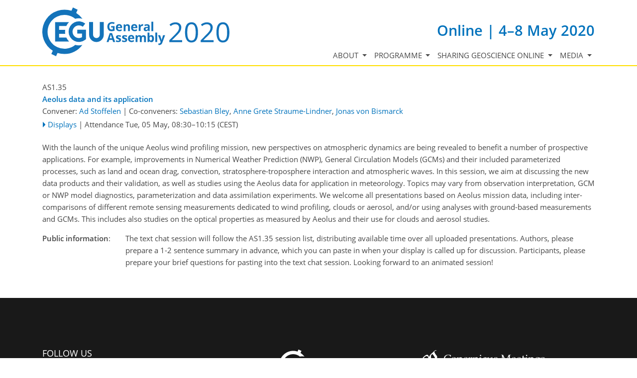

--- FILE ---
content_type: text/css
request_url: https://egu2020.eu/template_egu2020_meeting_organizer_bridge_css.css
body_size: 6080
content:
/* =============================================== sessionprogramme & meetingprogramme & programme (outdated) */

#co_mto_globalContentContainer #license {
    margin-top: 1em !important;
}

#sessionprogramme .pc_login,
#specialinterestsprogramme .pc_login,
#provisionalprogramme .pc_login,
#programme .pc_login {
    margin-bottom: 2em;
    display: block;
    float: none !important;
}

#sessionprogramme .s2simulator .pclogin,
#specialinterestsprogramme .s2simulator .pc_login,
#provisionalprogramme .s2simulator .pc_login,
#programme .s2simulator .pc_login {
    margin-top: -10px !important;
    font-size: 1em;
    font-weight: normal;
}

#sessionprogramme .programme_session,
#specialinterestsprogramme .programme_session,
#programme .programme_session {
    margin-bottom: 0;
}

#sessionprogramme .programme_session .sessiontitle,
#specialinterestsprogramme .programme_session .sessiontitle,
#programme .programme_session .sessiontitle {
    font-weight: bold;
}

#sessionprogramme #pglist,
#specialinterestsprogramme #pglist,
#provisionalprogramme #pglist,
#programme #pglist {
    float: left;
    width: 200px;
    list-style-type: none;
    margin: 0;
    padding: 0;
}

#sessionprogramme #pglist li,
#specialinterestsprogramme #pglist li,
#provisionalprogramme #pglist li,
#programme #pglist li {
    padding-right: 1em;
    padding-left: 12px;
    background-image: < cofile id = "3931" / >;
    background-position: left .6em;
    background-repeat: no-repeat;
    line-height: 1.5em;
    font-size: 1.1em;
    font-weight: bold;
}

#sessionprogramme #pglist li a,
#specialinterestsprogramme #pglist li a,
#provisionalprogramme #pglist li a,
#programme #pglist li a {
    text-decoration: none;
    font-weight: normal !important;
}

#sessionprogramme #pglist .divider,
#specialinterestsprogramme #pglist .divider,
#provisionalprogramme #pglist .divider,
#programme #pglist .divider {
    margin: 0;
    padding: 0;
    margin-right: 1em;
    margin-left: 1em;
    border-bottom: 1px solid #ccc;
    height: 1px;
    line-height: 1px;
    overflow: hidden;
    background-image: none;
    font-size: 1px;
}

#sessionprogramme #pgcontent,
#specialinterestsprogramme #pgcontent,
#provisionalprogramme #pgcontent,
#programme #pgcontent {
    vertical-align: top;
    width: 580px;
    padding-left: 1em;
    border-left: 1px solid #aaa;
}

#sessionprogramme .s2simulator,
#specialinterestsprogramme .s2simulator,
#provisionalprogramme .s2simulator,
#programme .s2simulator {
    font-weight: bold;
    font-size: 16px;
    margin-bottom: 1em;
    border-top: 1px solid #ccc;
    width: 100%;
}

#programme .s2simulator {
    font-weight: bold;
    font-size: 16px;
    margin-bottom: 1em;
    border-top: 1px solid #ccc;
    width: 100%;
}

#sessionprogramme .s2simulator td,
#specialinterestsprogramme .s2simulator td,
#provisionalprogramme .s2simulator td,
#programme .s2simulator td {
    vertical-align: top;
}

#sessionprogramme .s2simulator .top,
#specialinterestsprogramme .s2simulator .top,
#provisionalprogramme .s2simulator .top,
#programme .s2simulator .top {
    float: right;
    position: relative;
    bottom: 29px;
}

#sessionprogramme .firsts2sim,
#specialinterestsprogramme .firsts2sim,
#provisionalprogramme .firsts2sim,
#programme .firsts2sim {
    border-top: none !important;
}

#sessionprogramme #search,
#specialinterestsprogramme #search,
#provisionalprogramme #search,
#programme #search {
    margin-bottom: 1em;
    margin-right: 3px;
}

#sessionprogramme #search .form_q,
#specialinterestsprogramme #search .form_q,
#provisionalprogramme #search .form_q,
#programme #search .form_q {
    font-size: .9em;
    color: #999;
    border: 1px solid #aaa;
    width: 173px;
}

#sessionprogramme #suggestions,
#specialinterestsprogramme #suggestions,
#provisionalprogramme #suggestions,
#programme #suggestions {
    list-style-type: none;
    margin-bottom: 1em;
    margin-top: 1em;
    margin-left: 2em;
    padding: 0;
}

#sessionprogramme #pgprogrammprefix_eg,
#sessionprogramme #pgprogrammprefix_gc,
#sessionprogramme #pgprogrammprefix_is,
#sessionprogramme #pgprogrammprefix_gdg,
#sessionprogramme #pgprogrammprefix_dbm,
#sessionprogramme #pgprogrammprefix_sc,
#sessionprogramme #pgprogrammprefix_gdb,
#sessionprogramme #pgprogrammprefix_egu,
#sessionprogramme #pgprogrammprefix_dm,
#sessionprogramme #pgprogrammprefix_um {
    background-image: none !important;
    padding-left: 0 !important;
}

/* =============================================== sessionprogramme & meetingprogramme & programme/ */

#programme #daycolumn li {
    background-image: none;
    padding-left: 0;
}

#programme #daycolumn li table {
    margin: 0;
    padding: 0;
    border-collapse: collapse;
}

#programme #daycolumn li table td {
    margin: 0;
    padding: 0;
    vertical-align: top;
}

#programme #pglist li {
    font-weight: normal;
}

#programme #daycolumn #search {
    margin-bottom: 2em;
}

#programme #co_days_and_timeblocks {
    float: left;
    border-collapse: collapse;
    margin-bottom: 2em;
}

#programme #co_days_and_timeblocks td {
    vertical-align: middle;
}

#programme .co_programme_timeselector {
    font-size: smaller;
}

#programme #pglist li {
    padding-bottom: 3px;
    padding-top: 3px;
}

#programme h2 {
    margin-bottom: .5em;
}

.session_userinfo {
    padding: .5em;
    font-size: .9em;
    border: 1px solid #aaa;
    background-color: #eee;
    display: none;
    width: 450px;
}

.mo_scheduling_block {
    margin-top: .2em;
}

.mo_scheduling_strings {
    margin: 0;
    padding: 0;
    margin-top: 1em;
}

.mo_scheduling_strings .mo_scheduling_string {
    border-collapse: collapse;
    margin: 0;
    padding: 0;
}

.mo_scheduling_string td {
    padding: 0 !important;
}

.programme_session_info img {
    margin-left: .5em;
    position: relative;
    top: 2px;
}

#search {
    padding-top: 4px;
}

#contentTable {
    width: 100% !important;
}

.paymentMethod ul li {
    background-image: none !important;
}

#page_content #search div.search input {
    border: 1px solid #C3C3C3 !important;
}

#page_content .clear {
    clear: none !important;
}

#page_content #contentTable {
    clear: none !important;
    float: none !important;
}

.co_table_bordered thead td,
.co_table_bordered .tablerow_0 td,
.co_table_bordered .tablerow_1 td,
.co_table_bordered .tablerow_hover td {
    padding: 5px !important;
}

.co_table_bordered table thead td,
.co_table_bordered .tablerow_0 table td,
.co_table_bordered .tablerow_1 table td,
.co_table_bordered .tablerow_hover table td {
    padding: 0 5px 5px 0 !important;
}


#page_content_container .co_table_bordered table,
#page_content_container .co_table_bordered table td {
    vertical-align: top;
}

#co_mto_responsive_moodboard {
    color: #ffde00;
    color: var(--text-color-secondary);
    background-color: #0072bc;
    background-color: var(--background-color-secondary);
}

.mo_pc2_schedulings th {
    padding: 6px;
}

.mo_pc2_schedulings td {
    padding: 6px !important;
}

.mo_pc2_schedulings_legend {
    width: 100%;
}

.mo_pc2_schedulings_legend th {
    padding: 6px;
}

.mo_pc2_schedulings_legend td {
    padding: 6px !important;
}

.mo_pc2_schedulings_legend_left {
    width: 60px;
}

.contentbox table {
    margin-left: 0 !important;
    width: auto !important;
}

#page_content_container .co_table_bordered,
#page_content_container .co_table_bordered td,
#page_content_container .co_table_bordered th {
    border: 1px solid #C3C3C3 !important;
}

#page_content_container .co_table_bordered table,
#page_content_container .co_table_bordered table td,
#page_content_container .co_table_bordered table th {
    border: none !important;
}

.co_table_bordered thead tr,
.co_table_bordered tr:hover,
.co_table_bordered_hover,
.co_table thead tr,
.co_table tr:hover,
.co_table_hover {
    background-color: #E0E0E0 !important;
}

#co_pc_pg_statistics {
    margin-bottom: 10px;
}

/* This is for the new meeting programme which replaces the "programme". To avoid conflicts with the old meetinprogramme most items are still named "programme". But this will replace a lot of old stuff and some this from the old programme became obsolet. A cleanup has to be done! */

#programme h1 {
    _margin-bottom: 1em;
}

#programme #pgcontent {
    width: auto;
    border: none;
    padding: 0;
}

#sessionprogramme_spg_list {
    margin-bottom: 30px;
}

#sessionprogramme_navigationbar.fixed,
#meetingprogramme_navigationbar.fixed,
#specialinterestsprogramme_navigationbar.fixed,
#sessionSchedule_navigationbar.fixed,
#provisionalprogramme_navigationbar.fixed {
    top: 0 !important;
    position: fixed !important;
    z-index: 2;
    left: 0;
    right: 0;
}

#sessionprogramme_navigationbar,
#specialinterestsprogramme_navigationbar,
#provisionalprogramme_navigationbar,
#sessionSchedule_navigationbar,
#meetingprogramme_navigationbar {
    border: 1px solid #A4ADB6;
    display: block;
    margin-bottom: 1.5em;
    background-color: #E0E0E0;
    min-height: 2.5em;
}

#sessionprogramme_navigationbar,
#specialinterestsprogramme_navigationbar,
#provisionalprogramme_navigationbar {
    width: 785px !important;
}

#specialinterestsprogramme_navigationbar {
    height: 54px; /*64*/
}

.meetingprogramme_co-mo-navigationbar-spacer {
    display: none;
}

#specialinterestsprogramme_navigationbar_close {
    float: right;
    font-weight: bold;
    color: red;
    margin: 0;
}

#specialinterestsprogramme_navigationbar > ul,
#provisionalprogramme_navigationbar > ul {
    height: 1.5em;
}

#specialinterestsprogramme_navigationbar > ul li,
#provisionalprogramme_navigationbar > ul li {
    float: left;
    list-style-type: none;
    background-image: none;
    padding: .5em;
}

#specialinterestsprogramme_navigationbar_pg_view,
#specialinterestsprogramme_navigationbar_day_view,
#specialinterestsprogramme_navigationbar_tb_view {
    background-color: #FFFFFF;
    border: 1px solid #BBBBBB;
    padding: 4px;
    text-decoration: none;
    display: none;
}

.sessionprogramme_navigationbar_submenu,
.specialinterestsprogramme_navigationbar_submenu,
.provisionalprogramme_navigationbar_submenu {
    display: none;
}

.sessionprogramme_navigationbar_submenu,
.meetingprogramme_navigationbar_submenu,
.specialinterestsprogramme_navigationbar_submenu,
.provisionalprogramme_navigationbar_submenu {
    background-color: #E0E0E0;
    position: absolute;
    padding: .5em;
    box-shadow: 3px 3px 6px #000;
    z-index: 10;
    width: 115px;
}

#specialinterestsprogramme_navigationbar li#specialinterestsprogramme_navigationbar_search {
    float: right;
}

#specialinterestsprogramme_navigationbar_search_title {
    float: left;
    /*padding-right: 2px;
    margin-left: 3em;*/
}

#specialinterestsprogramme_navigationbar_searchbox {
    display: block;
    float: left;
    margin-top: -3px;
    width: 6em;
    margin-left: 2px;
}

#specialinterestsprogramme_navigationbar_button {
    display: block;
    float: left;
    margin-top: -5px;
    margin-left: 2px;
    height: 28px;
    padding: 2px; /*padding: 2px 6px 2px 6px;*/
}

#specialinterestsprogramme_navigationbar_pg_layer {
    border: 1px solid #ccc;
    position: fixed;
    z-index: 101;
    overflow: auto;
    background-color: #fff;
    box-shadow: 5px 5px 10px #000;
    width: 1040px;
    height: 380px;
    display: none;
    padding: 1em;
}

#sessionprogramme_navigationbar_pg_layer,
#provisionalprogramme_navigationbar_pg_layer,
#sessionSchedule_navigationbar_pg_layer,
#meetingprogramme_navigationbar_pg_layer {
    position: fixed;
    z-index: 101;
    background-color: #fff;
    display: none;
    padding: 0 1em 1em 1em;
}

#sessionprogramme_navigationbar_pg_layer_intro,
#specialinterestsprogramme_navigationbar_pg_layer_intro,
#provisionalprogramme_navigationbar_pg_layer_intro {
    font-weight: bold;
}

.specialinterestsprogramme_navigationbar_intro {
    margin-bottom: 5px !important;
}

#sessionprogramme_navigationbar_pg_layer a,
#specialinterestsprogramme_navigationbar_pg_layer a,
#sessionSchedule_navigationbar_pg_layer a,
#provisionalprogramme_navigationbar_pg_layer a {
    display: block;
    padding-bottom: 3px;
    text-decoration: none !important;
}

#sessionprogramme_navigationbar_pg_layer ul,
#specialinterestsprogramme_navigationbar_pg_layer ul,
#provisionalprogramme_navigationbar_pg_layer ul,
#sessionSchedule_navigationbar_pg_layer ul,
#meetingprogramme_navigationbar_pg_layer ul {
    margin-right: 0.5em;
    margin-bottom: 0;
    padding-left: 0;
}

#sessionprogramme_navigationbar_pg_layer ul li,
#sessionprogramme_navigationbar_pg_layer ul ul li,
#meetingprogramme_navigationbar_pg_layer ul li,
#meetingprogramme_navigationbar_pg_layer ul ul li,
#specialinterestsprogramme_navigationbar_pg_layer ul li,
#specialinterestsprogramme_navigationbar_pg_layer ul ul li,
#sessionSchedule_navigationbar_pg_layer ul li,
#sessionSchedule_navigationbar_pg_layer ul ul li,
#provisionalprogramme_navigationbar_pg_layer ul li,
#provisionalprogramme_navigationbar_pg_layer ul ul li {
    list-style-type: none;
    background-image: none;
    padding: 0;
    /*width: 350px;*/
}

#sessionprogramme_navigationbar_pg_layer ul #cat_unionwide,
#meetingprogramme_navigationbar_pg_layer ul #cat_unionwide,
#specialinterestsprogramme_navigationbar_pg_layer ul #cat_unionwide,
#sessionSchedule_navigationbar_pg_layer ul #cat_unionwide,
#provisionalprogramme_navigationbar_pg_layer ul #cat_unionwide {
    width: 266px;
}

#sessionprogramme_navigationbar_pg_layer ul ul,
#meetingprogramme_navigationbar_pg_layer ul ul,
#specialinterestsprogramme_navigationbar_pg_layer ul ul,
#sessionSchedule_navigationbar_pg_layer ul ul,
#provisionalprogramme_navigationbar_pg_layer ul ul {
    float: left;
    padding: 0;
    margin: 0;
}

#cat_interdiciplinarysessions_col1 {
    float: none !important;
    margin-bottom: 17px !important;
}

#sessionprogramme_navigationbar_pg_layer #cat_disciplinarysessions,
#meetingprogramme_navigationbar_pg_layer #cat_disciplinarysessions,
#specialinterestsprogramme_navigationbar_pg_layer #cat_disciplinarysessions,
#sessionSchedule_navigationbar_pg_layer #cat_disciplinarysessions,
#provisionalprogramme_navigationbar_pg_layer #cat_disciplinarysessions {
    width: 710px;
}

#sessionprogramme_navigationbar_pg_layer #cat_disciplinarysessions_col1,
#meetingprogramme_navigationbar_pg_layer #cat_disciplinarysessions_col1,
#specialinterestsprogramme_navigationbar_pg_layer #cat_disciplinarysessions_col1,
#provisionalprogramme_navigationbar_pg_layer #cat_disciplinarysessions_col1,
#sessionprogramme_navigationbar_pg_layer #cat_administrativemeetings_col1,
#meetingprogramme_navigationbar_pg_layer #cat_administrativemeetings_col1,
#specialinterestsprogramme_navigationbar_pg_layer#cat_administrativemeetings_col1,
#sessionSchedule_navigationbar_pg_layer#cat_administrativemeetings_col1,
#provisionalprogramme_navigationbar_pg_layer #cat_administrativemeetings_col1 {
    width: 325px;
}

#sessionprogramme_navigationbar_pg_layer #cat_disciplinarysessions_col1 li,
#meetingprogramme_navigationbar_pg_layer #cat_disciplinarysessions_col1 li,
#specialinterestsprogramme_navigationbar_pg_layer #cat_disciplinarysessions_col1 li,
#provisionalprogramme_navigationbar_pg_layer #cat_disciplinarysessions_col1 li,
#sessionprogramme_navigationbar_pg_layer #cat_administrativemeetings_col1 li,
#meetingprogramme_navigationbar_pg_layer #cat_administrativemeetings_col1 li,
#specialinterestsprogramme_navigationbar_pg_layer #cat_administrativemeetings_col1 li,
#sessionSchedule_navigationbar_pg_layer #cat_administrativemeetings_col1 li,
#provisionalprogramme_navigationbar_pg_layer #cat_administrativemeetings_col1 li {
    width: 325px;
}

#sessionprogramme_navigationbar_pg_layer #cat_disciplinarysessions_col2,
#meetingprogramme_navigationbar_pg_layer #cat_disciplinarysessions_col2,
#specialinterestsprogramme_navigationbar_pg_layer #cat_disciplinarysessions_col2,
#sessionSchedule_navigationbar_pg_layer #cat_disciplinarysessions_col2,
#provisionalprogramme_navigationbar_pg_layer #cat_disciplinarysessions_col2 {
    width: 385px;
}

#sessionprogramme_navigationbar_pg_layer #cat_disciplinarysessions_col2 li,
#meetingprogramme_navigationbar_pg_layer #cat_disciplinarysessions_col2 li,
#specialinterestsprogramme_navigationbar_pg_layer #cat_disciplinarysessions_col2 li,
#sessionSchedule_navigationbar_pg_layer #cat_disciplinarysessions_col2 li,
#provisionalprogramme_navigationbar_pg_layer #cat_disciplinarysessions_col2 li {
    width: 385px;
}

#sessionprogramme_navigationbar_pg_layer #cat_administrativemeetings li,
#meetingprogramme_navigationbar_pg_layer #cat_administrativemeetings li,
#specialinterestsprogramme_navigationbar_pg_layer #cat_administrativemeetings li,
#sessionSchedule_navigationbar_pg_layer #cat_administrativemeetings li,
#provisionalprogramme_navigationbar_pg_layer #cat_administrativemeetings li {
    width: 225px;
    padding-right: 0;
}

#sessionprogramme_navigationbar_pg_layer #cat_administrativemeetings li li,
#meetingprogramme_navigationbar_pg_layer #cat_administrativemeetings li li,
#specialinterestsprogramme_navigationbar_pg_layer #cat_administrativemeetings li li,
#sessionSchedule_navigationbar_pg_layer #cat_administrativemeetings li li,
#provisionalprogramme_navigationbar_pg_layer #cat_administrativemeetings li li {
    width: 220px;
}


.sessionprogramme_navigationbar_pg_checkbox_deselected,
.meetingprogramme_navigationbar_pg_checkbox_deselected,
.specialinterestsprogramme_navigationbar_pg_checkbox_deselected,
.sessionScheduleProgramme_navigationbar_pg_checkbox_deselected,
.provisionalprogramme_navigationbar_pg_checkbox_deselected {
    color: #000000;
}

.sessionprogramme_ajax_loading_animation,
.meetingprogramme_ajax_loading_animation,
.sessionSchedule_ajax_loading_animation,
.specialinterestsprogramme_ajax_loading_animation,
.provisionalprogramme_ajax_loading_animation {
    position: absolute;
    left: 58%;
    z-index: 1;
    display: block;
    margin-left: auto;
    margin-right: auto;
    margin-top: 12em;
}

#specialinterestsprogramme_navigationbar_special_interests_view {
    background-color: #FFFFFF;
    border: 1px solid #BBBBBB;
    display: none;
    padding: 4px;
    text-decoration: none;
}

.programme_abstract_title {
    font-weight: bold;
}

#programme .programme_si_abstract td {
    padding: 0 !important;
}

.sessionprogramme_lightboxes,
.meetingprogramme_lightboxes,
.specialinterestsprogramme_lightboxes,
.sessionScheduleProgramme_lightboxes,
.provisionalprogramme_lightboxes {
    position: fixed;
    width: 100%;
    height: 100%;
    background-color: #ccc;
    z-index: 100;
    left: 0;
}

.oralprogramme_schedulings .oralprogramme_schedulings_subtitle {
    vertical-align: top;
}

.displayprogramme_schedulings_scheduling,
.oralprogramme_schedulings_scheduling {
    text-align: center;
}

div.mo_scheduling_string {
    clear: left;
}

.mo_scheduling_string_schedule {
    /* float: left; */
}

.mo_scheduling_related_string {
    border-collapse: collapse;
    clear: left;
}

.oralprogramme_schedulings_scheduling,
.mo_scheduling_string_abstract {
    text-align: center;
    vertical-align: top;
    width: 7em;
}

#cat_unionwide li label,
#cat_unionwide_col1 li label {
    display: block;
    margin-top: -20px;
    padding-left: 21px;
}

#cat_disciplinarysessions li label {
    display: block;
    margin-top: -20px;
    padding-left: 21px;
}

#cat_administrativemeetings li label {
    display: block;
    margin-top: -20px;
    padding-left: 21px;
}

.co-mo-magnifying-glass-hide .co-mo-magnifying-glass {
    display: none;
}

.co-mo-magnifying-glass {
    display: inline;
    padding-left: 2px;
}

#sessionprogramme_navigationbar_pg_layer ul#cat_sessionprogramme_col1,
#sessionprogramme_navigationbar_pg_layer ul#cat_sessionprogramme_col2,
#provisionalprogramme_navigationbar_pg_layer ul#cat_provisionalprogramme_col1,
#provisionalprogramme_navigationbar_pg_layer ul#cat_provisionalprogramme_col2 {
    width: 350px;
    display: block;
    margin-right: 10px;
}

#sessionprogramme_navigationbar_pg_layer ul#cat_sessionprogramme_col2,
#provisionalprogramme_navigationbar_pg_layer ul#cat_provisionalprogramme_col2 {
    width: 420px;
}

#sessionprogramme_navigationbar_pg_layer ul#cat_sessionprogramme_col1 li,
#sessionprogramme_navigationbar_pg_layer ul#cat_sessionprogramme_col2 li,
#provisionalprogramme_navigationbar_pg_layer ul#cat_provisionalprogramme_col1 li,
#provisionalprogramme_navigationbar_pg_layer ul#cat_provisionalprogramme_col2 li {
    padding-bottom: 5px;
}

#specialinterestsprogramme_navigationbar_pg_layer {
    height: 405px; /*386 without separator*//*325*/
}

#cat_sessionprogramme_col1 li label,
#cat_sessionprogramme_col2 li label,
#cat_provisionalprogramme_col1 li label,
#cat_provisionalprogramme_col2 li label {
    display: block;
    margin-top: -20px;
    padding-left: 21px;
}

#sessionprogramme_navigationbar_pg_layer li,
#meetingprogramme_navigationbar_pg_layer li,
#sessionSchedule_navigationbar_pg_layer li,
#specialinterestsprogramme_navigationbar_pg_layer li,
#provisionalprogramme_navigationbar_pg_layer li {
    display: block;
    /*    margin-right: 5px;*/
}

#sessionprogramme_navigationbar_pg_layer .checkbox,
#meetingprogramme_navigationbar_pg_layer .checkbox,
#sessionSchedule_navigationbar_pg_layer .checkbox,
#provisionalprogramme_navigationbar_pg_layer .checkbox {
    display: block;
    margin-bottom: 10px;
    position: relative;
}

#sessionprogramme_navigationbar_pg_layer .checkbox label,
#meetingprogramme_navigationbar_pg_layer .checkbox label,
#sessionSchedule_navigationbar_pg_layer .checkbox label,
#provisionalprogramme_navigationbar_pg_layer .checkbox label {
    cursor: pointer;
    margin-bottom: 0;
    min-height: 20px;
    display: inline-block;
}

.co_mto_programme-session-block {
    width: 100%;
}

.co_mto_programme-session-block-pp {
    width: 1.8em;
}

/* PICO session title extensions */
.co_sessiontitles_extension_pico {
    color: #666666;
    font-weight: bold;
    padding-left: 0.5em;
}

/* Personal programme */
.personal_programme_presentationContainer {
    margin-bottom: 0 !important;
    border-spacing: 0;
}

.personal_programme_presentationContainer .co_mto_personalProgramme_sessionBlock {
    padding-bottom: 0;
    margin-bottom: 0;
}

/*
* BOX / LEGEND - to be retrieved from copernicus.css later on
*/
[class*=' box--'],
[class^='box--'] {
    position: relative;
    display: block;
    padding: .5em;
}

.box--border {
    border: 1px solid #0072BC;
    -webkit-border-radius: 3px;
    -moz-border-radius: 3px;
    border-radius: 3px;
}

.box__legend {
    position: absolute;
    top: -.75em;
    display: block;
    padding: 0 .25em;
    font-weight: bold;
    background-color: #fff;
}

.box__content {
    display: block;
    padding-top: .5em;
}

/** avoid accumulating of parent padding and child margin **/
.box__content *:last-child {
    margin-bottom: 0;
}

/*
* BOX / LEGEND /
*/

/*
* PG selection Layer
*/
@media (max-width: 1100px) {
    #specialinterestsprogramme_navigationbar_pg_layer {
        width: 710px;
        height: auto;
        overflow: hidden;
    }

    #sessionprogramme_navigationbar_pg_layer #cat_disciplinarysessions,
    #meetingprogramme_navigationbar_pg_layer #cat_disciplinarysessions,
    #specialinterestsprogramme_navigationbar_pg_layer #cat_disciplinarysessions,
    #sessionSchedule_navigationbar_pg_layer #cat_disciplinarysessions,
    #provisionalprogramme_navigationbar_pg_layer #cat_disciplinarysessions {
        width: 390px;
    }

    #cat_disciplinarysessions_col1,
    #cat_disciplinarysessions_col2 {
        width: 100% !important;
    }
}

@media (max-width: 800px) {
    #specialinterestsprogramme_navigationbar_pg_layer {
        width: 400px;
        height: auto;
    }

    #sessionprogramme_navigationbar_pg_layer #cat_disciplinarysessions,
    #meetingprogramme_navigationbar_pg_layer #cat_disciplinarysessions,
    #sessionSchedule_navigationbar_pg_layer #cat_disciplinarysessions,
    #specialinterestsprogramme_navigationbar_pg_layer #cat_disciplinarysessions,
    #provisionalprogramme_navigationbar_pg_layer #cat_disciplinarysessions {
        margin-top: 5px;
    }
}

@media (max-width: 800px) and (max-height: 700px) {
    #specialinterestsprogramme_navigationbar_pg_layer {
        height: 400px;
        overflow-y: scroll;
    }
}

@media (max-width: 1100px) and (max-height: 580px) {
    #specialinterestsprogramme_navigationbar_pg_layer {
        height: 400px;
        overflow-y: scroll;
    }
}


/*---------------------------------------------*/


#editsession {
    width: auto !important;
}

.noscroll {
    overflow: hidden;
}

.programme-selection-box:not(.row) {
    padding-top: 15px;
    padding-bottom: 15px;
}

#page_content_container #co_mto_globalContentContainer form#provisionalprogramme_navigationbar,
#page_content_container #co_mto_globalContentContainer form#sessionprogramme_navigationbar {
    width: 100% !important;
}

.pg-btn-box {
    padding-left: 14px !important;
}

.provisionalprogramme_navigationbar_title {
    padding-top: 5px;
}

#sessionprogramme_navigationbar_pg_layer,
#provisionalprogramme_navigationbar_pg_layer {
    max-height: 94vh;
    overflow-y: auto;
}

#meetingprogramme_navigationbar_pg_layer,
#sessionSchedule_navigationbar_pg_layer {
    max-height: 94vh;
    max-width: 94vw;
    overflow-y: auto;
}

#sessionprogramme_navigationbar_pg_layer .checkbox label,
#meetingprogramme_navigationbar_pg_layer .checkbox label,
#sessionSchedule_navigationbar_pg_layer .checkbox label,
#provisionalprogramme_navigationbar_pg_layer .checkbox label {
    cursor: pointer;
    margin-bottom: 0;
    min-height: 20px;
    padding-left: 20px;
    display: inline-block;
    position: relative;
}

#sessionprogramme_navigationbar_pg_layer .checkbox input,
#provisionalprogramme_navigationbar_pg_layer .checkbox input,
#meetingprogramme_navigationbar_pg_layer .checkbox input {
    top: 6px;
    position: absolute;
    left: 0;
}

#sessionSchedule_navigationbar_pg_layer .checkbox input[type="radio"] {
    top: 6px;
}

.co_mto_suggestionContainer select {
    width: auto;
}

.co_mto_suggestionContainer input,
.co_mto_suggestionContainer textarea,
.co_mto_suggestionContainer select {
    padding: .375rem .75rem;
    font-size: 1rem;
    line-height: 1.5;
    background-clip: padding-box;
    border: 1px solid #ced4da;
    border-radius: .25rem;
    transition: border-color .15s ease-in-out, box-shadow .15s ease-in-out;
}

.co_mo_suggest_sos_tr-so input[type="checkbox"],
.co_mo_suggest_sos input[type="checkbox"] {
    position: relative;
    top: 2px;
}

.co_mto_cfs_suggest_sponsorship-data input {
    margin-bottom: 0;
    width: 100%;
}

.co_mo_suggest_sos-delete {
    margin-left: 0;
}

.form-check-input {
    margin-top: 0.5rem;
}

#provisionalprogramme ul#suggestions {
    list-style-type: square;
}

#sessionprogramme_navigationbar,
#specialinterestsprogramme_navigationbar,
#provisionalprogramme_navigationbar,
#sessionSchedule_navigationbar,
#meetingprogramme_navigationbar {
    border: 1px solid #A4ADB6;
    display: block;
    margin-bottom: 1.5em;
    background-color: #E0E0E0;
    min-height: 2.5em;
}

#sessionprogramme_navigationbar.fixed,
#meetingprogramme_navigationbar.fixed,
#specialinterestsprogramme_navigationbar.fixed,
#sessionSchedule_navigationbar.fixed,
#provisionalprogramme_navigationbar.fixed {
    top: 0 !important;
    position: fixed !important;
    z-index: 2;
    left: 0;
    right: 0;
}

/*buttons*/

.co_mto_programme_session-body button {
    position: relative;
    top: -2px;
}

.co_mto_programme_session-body input {
    width: 20em;
    display: inline-block;
}

.co_mto_keyWordSelection-fieldsets .topics_error {
    font-size: 1rem;
}

.co_mto_keyWordSelection-fieldsets .ui-widget {
    margin-top: 0.5rem !important;
}

.programme-selector-header {
    padding: 1rem;
}

@media (max-width: 768px) {
    .contentbox table {
        width: 100%;
    }

    .co_mto_keyWordSelection-fieldsets .topicTable {
        width: 100% !important;
    }

    .co_mto_suggestionContainer select {
        width: 100%;
    }

    .co_mto_keyWordSelection-fieldsets .topicInputs {
        width: calc(100% - 50px) !important;
    }

    .co_mo_suggest_sos_tr-so input[type="checkbox"], .co_mo_suggest_sos input[type="checkbox"] {
        position: relative;
        top: 1px;
    }

    .border-bottom-shadow {
        border-bottom: 1px solid #C3C3C3 !important;
    }

    .programme-selector {
        left: 0;
        right: 0;
    }

    #sessionprogramme_navigationbar_pg_layer {
        max-height: 85vh;
    }
}

@media (max-width: 576px) {

    .topics_error {
        display: block;
    }
}

@media (min-width: 768px) and (max-width: 991px) {
    .programme-selector {
        width: 50%;
    }
}

@media (max-width: 991px) {

    .programme-selector {
        left: 0;
        display: block;
        top: 55px;
    }

    .programme-selector-header {
        position: fixed;
        background-color: #fff;
        z-index: 10;
        margin-top: 0;
        min-height: 55px;
        top: 0;
        width: 100%;
        padding: 10px;
        webkit-box-shadow: 0px 10px 5px -10px rgba(0, 0, 0, 0.5);
        -moz-box-shadow: 0px 10px 5px -10px rgba(0, 0, 0, 0.5);
        box-shadow: 0px 10px 5px -10px rgba(0, 0, 0, 0.5);
    }

    .checkbox {
        bottom: 0;
        overflow-y: scroll;
        background-color: white;
        left: 0;
        width: 100%;
        padding-left: 20px;
    }
}

@media (max-width: 500px) {
    #sessionprogramme_navigationbar_pg,
    #provisionalprogramme_navigationbar_pg {
        padding-left: 0 !important;
    }

    .pg-btn-box {
        padding-left: 6px !important;
    }

    .co_mto_programme_session-body input {
        width: 15em;
    }
}

@media (max-width: 420px) {
    #sessionprogramme_navigationbar_pg_view,
    #provisionalprogramme_navigationbar_pg_view {
        margin-left: 6px;
        padding-left: 0.4rem;
        padding-right: 0.4rem;
    }
}

@media (max-width: 400px) {
    #sessionprogramme_navigationbar_pg,
    #provisionalprogramme_navigationbar_pg {
        padding-left: 2px;
        padding-right: 0 !important;
    }

    .pg-btn-box {
        padding-left: 2px !important;
        margin-left: 3px;
    }

    #sessionprogramme_navigationbar_search .mobile-grid-75,
    #provisionalprogramme_navigationbar_search .mobile-grid-75 {
        width: 70% !important;
    }
}

@media (max-width: 350px) {

    #sessionprogramme_navigationbar_pg,
    #provisionalprogramme_navigationbar_pg {
        padding-left: 0;
        padding-right: 10px;
    }

    .programme-selection-box:not(.row) {
        max-width: 100% !important;
        margin-left: 4px !important;
    }

    #sessionprogramme_navigationbar_pg_view,
    #provisionalprogramme_navigationbar_pg_view {
        margin-left: 6px;
        padding-left: 0.3rem;
        padding-right: 0.3rem;
    }

    .co_mto_programme_session-body input {
        width: 10em;
    }

}

/*hacks*/

@media (max-width: 991px) {
    #sessionprogramme_navigationbar_pg_layer .checkbox,
    #provisionalprogramme_navigationbar_pg_layer .checkbox {
        height: auto !important;
    }
}

@media (min-width: 992px) and (max-width: 1200px) {

    #sessionprogramme_navigationbar_search .grid-85,
    #provisionalprogramme_navigationbar_search .grid-85 {
        width: 83% !important;
    }

    #sessionprogramme_navigationbar_search .tablet-grid-25,
    #provisionalprogramme_navigationbar_search .tablet-grid-25 {
        width: 17% !important;
    }
}

@media (min-width: 992px) and (max-width: 992px) {
    .pl-lg-4 {
        padding-left: 0 !important;
    }
}

@-moz-document url-prefix() {
    #sessionprogramme_navigationbar_pg_layer .checkbox input[type="checkbox"],
    #provisionalprogramme_navigationbar_pg_layer .checkbox input[type="checkbox"] {
        top: 7px;
    }
}

.co_adm_userProfile-section-options-option-container input[type="radio"],
.co_adm_userProfile-section-options-option-container input[type="checkbox"] {
    margin-top: 0.4rem !important;
}

#co_adm_userProfile-section-profile-options-option-textarea,
#co_adm_userProfile-section-outreachProfile-options-option-textarea,
#co_adm_userProfile-section-keywords-options-option-textarea {
    width: 100%;
    height: 10em !important;
}

.co_mto_ajaxPublicUserDetails,
.co_mto_SO1APCSelection,
.co_mto_listOfAbstractsContact-container,
.ui-widget,
#listOfAbstracts {
    font-family: "Open Sans", "Helvetica Neue", Helvetica, Arial, sans-serif;
    font-size: 1rem;
}

#listOfAbstracts {
    width: 100% !important;
}

.co_mto_programme-session-block-links a {
    margin-right: 1rem;
}

.w-40 {
    width: 40% !important;
}

.w-50 {
    width: 50% !important;
}

.w-60 {
    width: 60% !important;
}

.w-70 {
    width: 70% !important;
}

.w-80 {
    width: 80% !important;
}

.w-90 {
    width: 90% !important;
}

.w-100 {
    width: 100% !important;
}

.w-auto {
    width: auto !important;
}

.color-white {
    color: white !important;
}

#formchangewatchdog_notYetSave div p {
    background-position: left 6px !important;
}

.co_mto_listOfAbstractsContact-container #co_mto_mailTool-Type-c,
.co_mto_listOfAbstractsContact-container #co_mto_mailTool-Type-a {
    margin-top: 0.4rem !important;
}

.decoration-none {
    text-decoration: none !important;
}

.decoration-none:hover {
    text-decoration: none !important;
}

#listOfAbstracts .ui-widget-header {
    background: none !important;
}

#listOfAbstracts .loa_column_userFunction button {
    border: 1px solid transparent;
}

#listOfAbstracts .loa_column_userFunction button {
    display: inline-block;
    color: #fff;
    background-color: #0072bc;
    border-color: #0072bc;
    font-weight: 400;
    text-align: center;
    white-space: nowrap;
    vertical-align: middle;
    -webkit-user-select: none;
    -moz-user-select: none;
    -ms-user-select: none;
    user-select: none;
    padding: .375rem .75rem !important;
    font-size: 1rem;
    line-height: 1.5;
    -webkit-border-radius: .25rem;
    border-radius: .25rem;
    -webkit-transition: color .15s ease-in-out, background-color .15s ease-in-out, border-color .15s ease-in-out, -webkit-box-shadow .15s ease-in-out;
    transition: color .15s ease-in-out, background-color .15s ease-in-out, border-color .15s ease-in-out, -webkit-box-shadow .15s ease-in-out;
    -o-transition: color .15s ease-in-out, background-color .15s ease-in-out, border-color .15s ease-in-out, box-shadow .15s ease-in-out;
    transition: color .15s ease-in-out, background-color .15s ease-in-out, border-color .15s ease-in-out, box-shadow .15s ease-in-out;
    transition: color .15s ease-in-out, background-color .15s ease-in-out, border-color .15s ease-in-out, box-shadow .15s ease-in-out, -webkit-box-shadow .15s ease-in-out;
    cursor: pointer;
}

#listOfAbstracts .loa_column_userFunction button:hover {
    color: #fff;
    background-color: #005b96;
    border-color: #005389;
}

#listOfAbstracts .loa_column_userFunction button:not(:disabled):not(.disabled).active {
    color: #fff;
    background-color: #005389;
    border-color: #004b7c;
}

#listOfAbstracts .loa_column_userFunction button:focus {
    -webkit-box-shadow: 0 0 0 0.2rem rgba(0, 114, 188, .5);
    box-shadow: 0 0 0 0.2rem rgba(0, 114, 188, .5);
}

.co_table_bordered thead td,
.co_table_bordered tbody td,
.co_table_bordered thead th,
.co_table thead td,
.co_table tbody td,
.co_table thead th {
    color: rgba(50, 50, 50, .9) !important;
    padding: 5px !important;
    height: 46.25px;
}

#listOfAbstracts.co_table_bordered thead td,
#listOfAbstracts.co_table_bordered tbody td,
#listOfAbstracts.co_table_bordered thead th,
#listOfAbstracts.co_table thead td,
#listOfAbstracts.co_table tbody td,
#listOfAbstracts.co_table thead th {
    height: auto;
    min-height: 46.25px;
}

.co_table_bordered tfoot td,
.co_table tfoot td {
    color: rgba(50, 50, 50, .9) !important;
    padding: 5px !important;
}

#page_content_container .apl_addon_standard_action_link_list li a,
#page_content_container .apl_addon_standard_action_link {
    background: none !important;
    padding-left: 0 !important;
}

.contentbox {
    margin-bottom: 0.5rem !important;
    border: 1px solid #C3C3C3 !important;
    border-radius: 0.25rem;
}

#co_trd_paymentFormCC .contentbox {
    margin-bottom: 0.5rem !important;
    border: none !important;
}

.page_formcontent table tbody tr td h2 {
    margin-top: 1rem !important;
}

#session_modification_statistics .co_table_bordered table thead td,
#session_modification_statistics .co_table_bordered table tbody td,
#session_modification_statistics .co_table_bordered table thead th,
#session_modification_statistics .co_table table thead td,
#session_modification_statistics .co_table table tbody td,
#session_modification_statistics .co_table table thead th {
    height: 1rem;
}


#withdrawal_reason #reason_check_other_klickepunkt {
    margin-top: 0.8rem;
}

#withdrawal_reason input[type="radio"] {
    margin-top: 0.475rem;
}

/*Safary styles*/
@supports (-webkit-overflow-scrolling: touch) {


    .programme-selector {
        top: 0 !important;
    }
}

@media (max-width: 768px){
    #meetingprogramme_navigationbar_pg_layer,
    #sessionSchedule_navigationbar_pg_layer {

        max-width: 100vw;

    }
}
@media not all and (min-resolution: .001dpcm) {
    @media {

        .programme-selector-header {
            position: relative;
        }

        @media (max-width: 991px) and (min-width: 768px) {
            .programme-selector {
                max-height: 100vh !important;
            }

            #lightboxing {
                top: 0 !important;
            }
        }
    }
}


#sessionprogramme_navigationbar .co_mto_fastEntry,
#meetingprogramme_navigationbar .co_mto_fastEntry {
    display: none;
}

.co_mto_ajaxPublicUserDetails {
    display: inline-block;
}

.co_mto_ajaxPublicUserDetails-c .co_mto_ajaxPublicUserDetails-close {
    display: none;
}

.co_mto_sp_pgLogin,
.co_mto_loa-link-so {
    display: none !important;
}

.meetingprogramme_navigationbar_submenu {
    min-width: 125px;
}

@media (min-width: 768px){
    #navigation div.text-md-right{
        text-align: right !important;
    }
}
